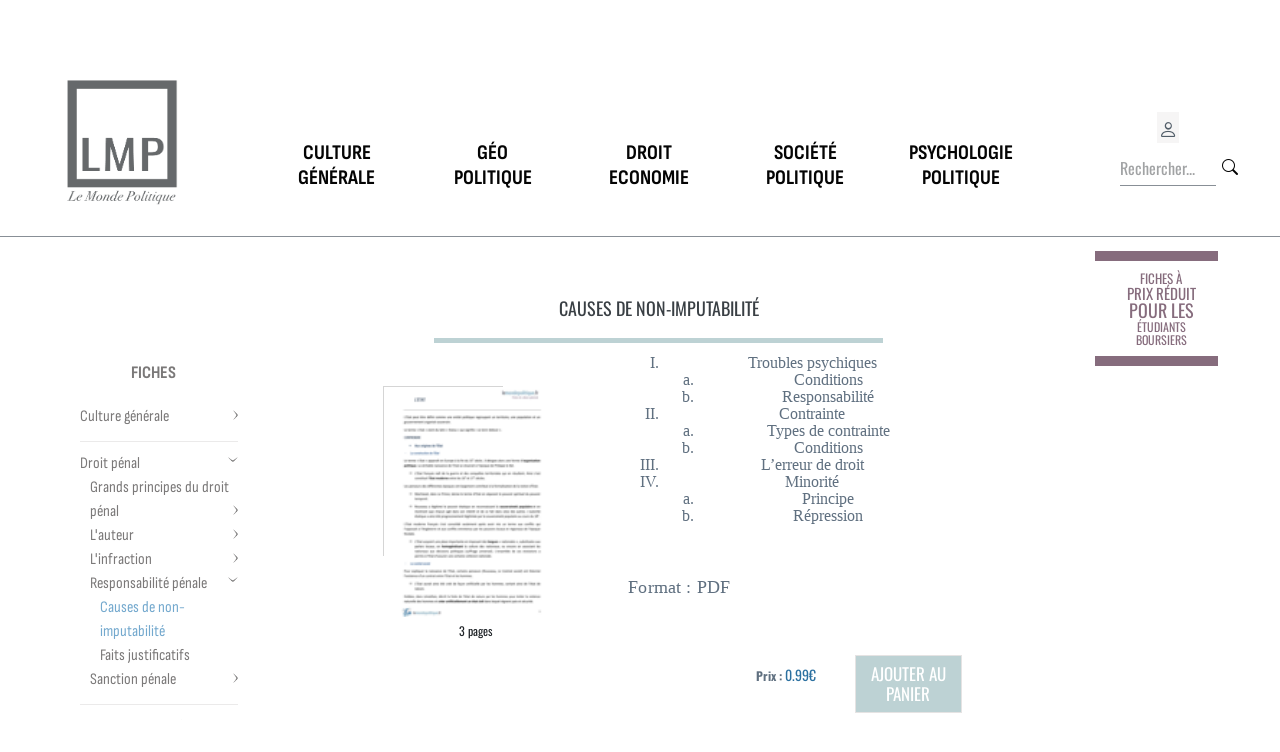

--- FILE ---
content_type: text/html; charset=utf-8
request_url: https://www.lemondepolitique.fr/fiches/fiches-de-droit-penal/causes-de-non-imputabilite
body_size: 4190
content:
<!DOCTYPE html>
<html lang="fr_FR" lang="fr_FR">

<head>
  <meta http-equiv="Content-Type" content="text/html; charset=utf-8" />
  <meta name="title" content="Causes de non-imputabilité | Le monde politique" />
<meta name="description" content="
  Troubles psychiques
    
      Conditions
      Responsabilité
    
  
  Contrainte
    
      Types de contrainte
      Conditions
    
  
  L’erreur de droit
  Minorité
    
      Principe
      Répression
    
  

..." />
<meta name="keywords" content="Fiches, Droit pénal, Responsabilité pénale, Causes de non-imputabilité" />
<meta name="author" content="Le Monde Politique" />
<meta name="language" content="fr" />
<meta name="robots" content="index, follow" />
  <title>Causes de non-imputabilité | Le monde politique</title>
  <meta name="viewport" content="width=device-width, initial-scale=1">
  <link rel="shortcut icon" href="/favicon.ico" />

  <link rel="stylesheet" type="text/css" media="screen" href="/css-min/key/e73897907d7ee3bee50bafd11d92b8f9613b10ff/t/1737457029.css" />
</head>
<body id="page">
  <div class="container-xl">
    <header id="header">
    <nav class="navbar navbar-expand-md">
        <div class="container-fluid">
            <a class="" id="logo" href="/"><img width="114" height="130" src="/images/logo-ng.png" alt="Le monde politique" title="Le monde politique" /></a>            <div id="actions" class="actions-sm d-block d-md-none">
                <div id="signedin">
                                            <a href="/connexion" title="Se connecter">
                            <i class="bi bi-person"></i>
                        </a>
                                    </div>
                <a id="cart-logo-inactif" href="/panier"> </a>            </div>

                        <button class="navbar-toggler" type="button" data-bs-toggle="collapse" data-bs-target="#menu" aria-controls="menu" aria-expanded="false" aria-label="Toggle navigation">
                <span class="navbar-toggler-icon"></span>
            </button>
                        <div class="collapse navbar-collapse " id="menu">
                
<div class="container text-center">
    <div class="row">

        <div class="col-md col-sm-12">
            <a class="menu-entry" href="/culture-generale"><span>Culture</span><span>générale</span></a>        </div>
        <div class="col-md col-sm-12">
            <a class="menu-entry" href="/geopolitique"><span>Géo</span><span>politique</span></a>        </div>
        <div class="col-md col-sm-12">
            <a class="menu-entry" href="/economie"><span>Droit</span><span>Economie</span></a>        </div>
        <div class="col-md col-sm-12">
            <a class="menu-entry" href="/societe-politique"><span>Société</span><span>Politique</span></a>        </div>
        <div class="col-md col-sm-12">
            <a class="menu-entry" href="/psychologie-politique"><span>Psychologie</span><span>politique</span></a>        </div>
    </div>
</div>
            </div>

            <div id="actions" class="d-none d-md-block">
                <div id="signedin">
                                            <a href="/connexion" title="Se connecter">
                            <i class="bi bi-person"></i>
                        </a>
                                    </div>
                <div id="search">
                    <form class="search-form d-flex" role="search" method="post" action="/recherche"><input type="text" name="search[search]" class="form-control me-2" placeholder="Rechercher..." aria-label="Rechercher..." id="search_search" /><button class="" type="submit">
    <i class=" bi bi-search"></i>
</button>
</form>
                </div>

            </div>
        </div>
    </nav>
</header>
    <hr id="divider" />
    <main>
      <div class="container text-center">
        <div class="row">
          <div class="col-md-2 col-sm-12 d-none d-md-block" id="left-sidebar">
            <div id="menus" class="dynamic-menu">
	    <div class="menu-wrapper">
                <h2>
                  
  <a href="/fiches">  

      Fiches  
  </a>
    </h2>
                  
<ul class="menu level-0">
                  <li class="not-leaf">
      
  <a href="/fiches/culture-generale">  

      Culture générale  
  </a>
      
              
<ul class="menu level-1 submenu">
                  <li class="leaf">
      
  <a href="/fiches/culture-generale/la-culture">  

  <span>    La culture  </span>
  </a>
      
          </li>
                  <li class="leaf">
      
  <a href="/fiches/culture-generale/la-famille">  

  <span>    La famille  </span>
  </a>
      
          </li>
                  <li class="leaf">
      
  <a href="/fiches/culture-generale/les-intellectuels">  

  <span>    Les intellectuels  </span>
  </a>
      
          </li>
                  <li class="leaf">
      
  <a href="/fiches/culture-generale/l-etat">  

  <span>    L&#039;Etat  </span>
  </a>
      
          </li>
                  <li class="leaf">
      
  <a href="/fiches/culture-generale/le-travail">  

  <span>    Le travail  </span>
  </a>
      
          </li>
                  <li class="leaf">
      
  <a href="/fiches/culture-generale/mondialisation">  

  <span>    Mondialisation  </span>
  </a>
      
          </li>
                  <li class="leaf">
      
  <a href="/fiches/culture-generale/education">  

  <span>    Education  </span>
  </a>
      
          </li>
                  <li class="leaf">
      
  <a href="/fiches/culture-generale/la-nation">  

  <span>    La nation  </span>
  </a>
      
          </li>
                  <li class="leaf">
      
  <a href="/fiches/culture-generale/l-histoire">  

  <span>    L&#039;Histoire  </span>
  </a>
      
          </li>
                  <li class="leaf">
      
  <a href="/fiches/culture-generale/l-individu">  

  <span>    L&#039;individu  </span>
  </a>
      
          </li>
                  <li class="leaf">
      
  <a href="/fiches/culture-generale/minorites-et-exclusion">  

  <span>    Minorités et exclusion  </span>
  </a>
      
          </li>
                  <li class="leaf">
      
  <a href="/fiches/culture-generale/la-citoyennete">  

  <span>    La citoyenneté  </span>
  </a>
      
          </li>
                  <li class="leaf">
      
  <a href="/fiches/fiches-de-culture-generale/la-religion">  

  <span>    La religion  </span>
  </a>
      
          </li>
                  <li class="leaf">
      
  <a href="/fiches/fiches-de-culture-generale/la-sante">  

  <span>    La santé  </span>
  </a>
      
          </li>
                  <li class="leaf">
      
  <a href="/fiches/fiches-de-culture-generale/la-nature">  

  <span>    La nature  </span>
  </a>
      
          </li>
                  <li class="leaf">
      
  <a href="/fiches/fiches-de-culture-generale/communication-et-medias">  

  <span>    Communication et médias  </span>
  </a>
      
          </li>
                  <li class="leaf">
      
  <a href="/fiches/fiches-de-culture-generale/sciences-et-techniques">  

  <span>    Sciences et techniques  </span>
  </a>
      
          </li>
                  <li class="leaf">
      
  <a href="/fiches/culture-generale/la-democratie">  

  <span>    La démocratie  </span>
  </a>
      
          </li>
                  <li class="leaf">
      
  <a href="/fiches/culture-generale/l-environnement">  

  <span>    L&#039;environnement  </span>
  </a>
      
          </li>
                  <li class="leaf">
      
  <a href="/fiches/culture-generale/genre-et-feminisme">  

  <span>    Genre et féminisme  </span>
  </a>
      
          </li>
                  <li class="leaf">
      
  <a href="/fiches/culture-generale/la-guerre">  

  <span>    La guerre  </span>
  </a>
      
          </li>
                  <li class="leaf">
      
  <a href="/fiches/culture-generale/ideologies">  

  <span>    Idéologies  </span>
  </a>
      
          </li>
                  <li class="leaf">
      
  <a href="/fiches/culture-generale/le-numerique">  

  <span>    Le numérique  </span>
  </a>
      
          </li>
                  <li class="leaf">
      
  <a href="/fiches/culture-generale/le-pouvoir">  

  <span>    Le pouvoir  </span>
  </a>
      
          </li>
                  <li class="leaf">
      
  <a href="/fiches/culture-generale/la-ville">  

  <span>    La ville  </span>
  </a>
      
          </li>
                  <li class="leaf">
      
  <a href="/fiches/culture-generale/la-violence">  

  <span>    La violence  </span>
  </a>
      
          </li>
                  <li class="leaf">
      
  <a href="/fiches/culture-generale/la-modernite">  

  <span>    La modernité  </span>
  </a>
      
          </li>
                  <li class="leaf">
      
  <a href="/fiches/culture-generale/politique">  

  <span>    Politique  </span>
  </a>
      
          </li>
  </ul>
          </li>
                  <li class="not-leaf">
      
  <a href="/fiches/droit-penal">  

      Droit pénal  
  </a>
      
              
<ul class="menu level-1 submenu">
                  <li class="not-leaf">
      
  <a href="/fiches/fiches-de-droit-penal/grands-principes-du-droit-penal">  

  <span>    Grands principes du droit pénal  </span>
  </a>
      
              
<ul class="menu level-2 submenu">
                  <li class="leaf">
      
  <a href="/fiches/fiches-de-droit-penal/champ-d-application-de-la-loi-penale">  

  <span>    Champ d’application de la loi pénale  </span>
  </a>
      
          </li>
                  <li class="leaf">
      
  <a href="/fiches/fiches-de-droit-penal/classification-tripartite-des-infractions">  

  <span>    Classification tripartite des infractions  </span>
  </a>
      
          </li>
                  <li class="leaf">
      
  <a href="/fiches/fiches-de-droit-penal/principe-de-legalite-des-delits-et-des-peines">  

  <span>    Principe de légalité des délits et des peines  </span>
  </a>
      
          </li>
  </ul>
          </li>
                  <li class="not-leaf">
      
  <a href="/fiches/fiches-de-droit-penal/l-auteur">  

  <span>    L&#039;auteur  </span>
  </a>
      
              
<ul class="menu level-2 submenu">
                  <li class="leaf">
      
  <a href="/fiches/fiches-de-droit-penal/complicite">  

  <span>    Complicité  </span>
  </a>
      
          </li>
                  <li class="leaf">
      
  <a href="/fiches/fiches-de-droit-penal/responsabilite-penale-du-fait-personnel">  

  <span>    Responsabilité pénale du fait personnel  </span>
  </a>
      
          </li>
  </ul>
          </li>
                  <li class="not-leaf">
      
  <a href="/fiches/fiches-de-droit-penal/l-infraction">  

  <span>    L&#039;infraction  </span>
  </a>
      
              
<ul class="menu level-2 submenu">
                  <li class="leaf">
      
  <a href="/fiches/fiches-de-droit-penal/element-legal-de-l-infraction">  

  <span>    Element légal de l&#039;infraction  </span>
  </a>
      
          </li>
                  <li class="leaf">
      
  <a href="/fiches/fiches-de-droit-penal/element-materiel-de-l-infraction">  

  <span>    Element matériel de l&#039;infraction  </span>
  </a>
      
          </li>
                  <li class="leaf">
      
  <a href="/fiches/fiches-de-droit-penal/element-moral-de-l-infraction">  

  <span>    Element moral de l&#039;infraction  </span>
  </a>
      
          </li>
                  <li class="leaf">
      
  <a href="/fiches/fiches-de-droit-penal/l-infraction/tentative">  

  <span>    Tentative  </span>
  </a>
      
          </li>
  </ul>
          </li>
                  <li class="not-leaf">
      
  <a href="/fiches/fiches-de-droit-penal/responsabilite-penale">  

  <span>    Responsabilité pénale  </span>
  </a>
      
              
<ul class="menu level-2 submenu">
                  <li class="current-page leaf">
      
  <a href="/fiches/fiches-de-droit-penal/causes-de-non-imputabilite">  

  <span>    Causes de non-imputabilité  </span>
  </a>
      
          </li>
                  <li class="leaf">
      
  <a href="/fiches/fiches-de-droit-penal/faits-justificatifs">  

  <span>    Faits justificatifs  </span>
  </a>
      
          </li>
  </ul>
          </li>
                  <li class="not-leaf">
      
  <a href="/fiches/fiches-de-droit-penal/sanction-penale">  

  <span>    Sanction pénale  </span>
  </a>
      
              
<ul class="menu level-2 submenu">
                  <li class="leaf">
      
  <a href="/fiches/droit-penal/sanction-penale/nomenclature-des-peines">  

  <span>    Nomenclature des peines  </span>
  </a>
      
          </li>
                  <li class="leaf">
      
  <a href="/fiches/fiches-de-droit-penal/sanction-penale/echelle-des-peines">  

  <span>    Echelle des peines  </span>
  </a>
      
          </li>
                  <li class="leaf">
      
  <a href="/fiches/fiches-de-droit-penal/sanction-penale/peine-prononcee">  

  <span>    Peine prononcée  </span>
  </a>
      
          </li>
  </ul>
          </li>
  </ul>
          </li>
                  <li class="not-leaf">
      
  <a href="/fiches/fiches-de-droit-administratif">  

      Droit Administratif  
  </a>
      
              
<ul class="menu level-1 submenu">
                  <li class="not-leaf">
      
  <a href="/fiches/fiches-de-droit-administratif/organisation-territoriale">  

  <span>    Organisation territoriale  </span>
  </a>
      
              
<ul class="menu level-2 submenu">
                  <li class="leaf">
      
  <a href="/fiches/fiches-de-droit-administratif/organisation-administrative">  

  <span>    Organisation administrative  </span>
  </a>
      
          </li>
                  <li class="leaf">
      
  <a href="/fiches/fiches-de-droit-administratif/commune">  

  <span>    Commune  </span>
  </a>
      
          </li>
                  <li class="leaf">
      
  <a href="/fiches/fiches-de-droit-administratif/departement">  

  <span>    Département  </span>
  </a>
      
          </li>
                  <li class="leaf">
      
  <a href="/fiches/fiches-de-droit-administratif/region">  

  <span>    Région  </span>
  </a>
      
          </li>
                  <li class="leaf">
      
  <a href="/fiches/fiches-de-droit-administratif/cooperation-intercommunale">  

  <span>    Coopération intercommunale  </span>
  </a>
      
          </li>
  </ul>
          </li>
                  <li class="not-leaf">
      
  <a href="/fiches/fiches-de-droit-administratif/etablissements-publics">  

  <span>    Etablissements publics  </span>
  </a>
      
              
<ul class="menu level-2 submenu">
                  <li class="leaf">
      
  <a href="/fiches/fiches-de-droit-administratif/l-etablissement-public">  

  <span>    L&#039;établissement public  </span>
  </a>
      
          </li>
  </ul>
          </li>
                  <li class="not-leaf">
      
  <a href="/fiches/fiches-de-droit-administratif/action-administrative">  

  <span>    Action administrative  </span>
  </a>
      
              
<ul class="menu level-2 submenu">
                  <li class="leaf">
      
  <a href="/fiches/fiches-de-droit-administratif/service-public">  

  <span>    Service public  </span>
  </a>
      
          </li>
                  <li class="not-leaf">
      
  <a href="/fiches/fiches-de-droit-administratif/action-administrative/l-acte-administratif-unilateral">  

  <span>    L&#039;acte administratif unilatéral  </span>
  </a>
      
              
<ul class="menu level-3 submenu">
                  <li class="leaf">
      
  <a href="/fiches/fiches-de-droit-administratif/notion-d-acte-administratif">  

  <span>    Notion d&#039;acte administratif  </span>
  </a>
      
          </li>
                  <li class="leaf">
      
  <a href="/fiches/fiches-de-droit-administratif/elaboration-de-l-acte-administratif">  

  <span>    Elaboration de l&#039;acte administratif  </span>
  </a>
      
          </li>
                  <li class="leaf">
      
  <a href="/fiches/fiches-de-droit-administratif/entree-en-vigueur-de-l-acte">  

  <span>    Entrée en vigueur de l&#039;acte  </span>
  </a>
      
          </li>
                  <li class="leaf">
      
  <a href="/fiches/fiches-de-droit-administratif/execution-de-l-acte">  

  <span>    Exécution de l&#039;acte  </span>
  </a>
      
          </li>
                  <li class="leaf">
      
  <a href="/fiches/fiches-de-droit-administratif/disparition-de-l-acte-administratif">  

  <span>    Disparition de l&#039;acte administratif  </span>
  </a>
      
          </li>
  </ul>
          </li>
                  <li class="not-leaf">
      
  <a href="/fiches/fiches-de-droit-administratif/action-administrative/contrat-administratif">  

  <span>    Contrat administratif  </span>
  </a>
      
              
<ul class="menu level-3 submenu">
                  <li class="leaf">
      
  <a href="/fiches/fiches-de-droit-administratif/criteres-du-contrat-administratif">  

  <span>    Critères du contrat administratif  </span>
  </a>
      
          </li>
                  <li class="leaf">
      
  <a href="/fiches/fiches-de-droit-administratif/execution-du-contrat">  

  <span>    Exécution du contrat  </span>
  </a>
      
          </li>
  </ul>
          </li>
  </ul>
          </li>
                  <li class="not-leaf">
      
  <a href="/fiches/fiches-de-droit-administratif/police-administrative">  

  <span>    Police administrative  </span>
  </a>
      
              
<ul class="menu level-2 submenu">
                  <li class="leaf">
      
  <a href="/fiches/fiches-de-droit-administratif/police-administrative">  

  <span>    Police administrative  </span>
  </a>
      
          </li>
  </ul>
          </li>
                  <li class="not-leaf">
      
  <a href="/fiches/fiches-de-droit-administratif/controle-de-l-administration">  

  <span>    Contrôle de l&#039;administration  </span>
  </a>
      
              
<ul class="menu level-2 submenu">
                  <li class="leaf">
      
  <a href="/fiches/fiches-de-droit-administratif/juridictions-administratives">  

  <span>    Juridictions administratives  </span>
  </a>
      
          </li>
                  <li class="leaf">
      
  <a href="/fiches/fiches-de-droit-administratif/justice-administrative">  

  <span>    Justice administrative  </span>
  </a>
      
          </li>
  </ul>
          </li>
                  <li class="not-leaf">
      
  <a href="/fiches/fiches-de-droit-administratif/responsabilite-administrative">  

  <span>    Responsabilité administrative  </span>
  </a>
      
              
<ul class="menu level-2 submenu">
                  <li class="leaf">
      
  <a href="/fiches/fiches-de-droit-administratif/caracteres-generaux-de-la-responsabilite">  

  <span>    Caractères généraux de la responsabilité  </span>
  </a>
      
          </li>
                  <li class="leaf">
      
  <a href="/fiches/fiches-de-droit-administratif/responsabilite-pour-faute">  

  <span>    Responsabilité pour faute  </span>
  </a>
      
          </li>
                  <li class="leaf">
      
  <a href="/fiches/fiches-de-droit-administratif/responsabilite-sans-faute">  

  <span>    Responsabilité sans faute  </span>
  </a>
      
          </li>
  </ul>
          </li>
  </ul>
          </li>
                  <li class="not-leaf">
      
  <a href="/fiches/fiches-de-droit-des-obligations">  

      Droit des obligations  
  </a>
      
              
<ul class="menu level-1 submenu">
                  <li class="not-leaf">
      
  <a href="/fiches/fiches-de-droit-des-obligations/conditions-de-formation-du-contrat">  

  <span>    Formation du contrat  </span>
  </a>
      
              
<ul class="menu level-2 submenu">
                  <li class="not-leaf">
      
  <a href="/fiches/fiches-de-droit-des-obligations/formation-du-contrat/conditions-de-formation">  

  <span>    Conditions de formation  </span>
  </a>
      
              
<ul class="menu level-3 submenu">
                  <li class="leaf">
      
  <a href="/fiches/fiches-de-droit-des-obligations/conditions-generales-de-formation-du-contrat">  

  <span>    Conditions générales de formation du contrat  </span>
  </a>
      
          </li>
                  <li class="leaf">
      
  <a href="/fiches/fiches-de-droit-des-obligations/processus-de-conclusion-du-contrat">  

  <span>    Processus de conclusion du contrat  </span>
  </a>
      
          </li>
  </ul>
          </li>
                  <li class="not-leaf">
      
  <a href="/fiches/fiches-de-droit-des-obligations/formation-du-contrat/conditions-de-fond">  

  <span>    Conditions de fond  </span>
  </a>
      
              
<ul class="menu level-3 submenu">
                  <li class="leaf">
      
  <a href="/fiches/fiches-de-droit-des-obligations/offre-et-acceptation">  

  <span>    Offre et acceptation  </span>
  </a>
      
          </li>
                  <li class="leaf">
      
  <a href="/fiches/fiches-de-droit-des-obligations/vices-du-consentement">  

  <span>    Vices du consentement  </span>
  </a>
      
          </li>
                  <li class="leaf">
      
  <a href="/fiches/fiches-de-droit-des-obligations/objet-et-cause">  

  <span>    Objet et cause  </span>
  </a>
      
          </li>
  </ul>
          </li>
                  <li class="not-leaf">
      
  <a href="/fiches/fiches-de-droit-des-obligations/formation-du-contrat/sanction-des-conditions-de-formation">  

  <span>    Sanction des conditions de formation  </span>
  </a>
      
              
<ul class="menu level-3 submenu">
                  <li class="leaf">
      
  <a href="/fiches/fiches-de-droit-des-obligations/nullite-du-contrat">  

  <span>    Nullité du contrat  </span>
  </a>
      
          </li>
  </ul>
          </li>
  </ul>
          </li>
                  <li class="not-leaf">
      
  <a href="/fiches/fiches-de-droit-des-obligations/effets-du-contrat">  

  <span>    Effets du contrat  </span>
  </a>
      
              
<ul class="menu level-2 submenu">
                  <li class="leaf">
      
  <a href="/fiches/fiches-de-droit-des-obligations/effet-relatif-du-contrat">  

  <span>    Effet relatif du contrat  </span>
  </a>
      
          </li>
                  <li class="leaf">
      
  <a href="/fiches/fiches-de-droit-des-obligations/force-obligatoire-du-contrat">  

  <span>    Force obligatoire du contrat  </span>
  </a>
      
          </li>
  </ul>
          </li>
                  <li class="not-leaf">
      
  <a href="/fiches/fiches-de-droit-des-obligations/notion-de-contrat">  

  <span>    Notion de contrat  </span>
  </a>
      
              
<ul class="menu level-2 submenu">
                  <li class="leaf">
      
  <a href="/fiches/fiches-de-droit-des-obligations/classification-des-contrats">  

  <span>    Classification des contrats  </span>
  </a>
      
          </li>
  </ul>
          </li>
                  <li class="not-leaf">
      
  <a href="/fiches/fiches-de-droit-des-obligations/responsabilite-contractuelle">  

  <span>    Responsabilité contractuelle  </span>
  </a>
      
              
<ul class="menu level-2 submenu">
                  <li class="leaf">
      
  <a href="/fiches/fiches-de-droit-des-obligations/responsabilite-contractuelle">  

  <span>    Responsabilité contractuelle  </span>
  </a>
      
          </li>
                  <li class="leaf">
      
  <a href="/fiches/fiches-de-droit-des-obligations/sanction-de-l-inexecution">  

  <span>    Sanction de l&#039;inexécution  </span>
  </a>
      
          </li>
  </ul>
          </li>
                  <li class="not-leaf">
      
  <a href="/fiches/fiches-de-droit-des-obligations/responsabilite-civile-delictuelle">  

  <span>    Responsabilité civile délictuelle  </span>
  </a>
      
              
<ul class="menu level-2 submenu">
                  <li class="not-leaf">
      
  <a href="/fiches/fiches-de-droit-des-obligations/responsabilite-civile-delictuelle/conditions-de-la-responsabilite">  

  <span>    Conditions de la responsabilité  </span>
  </a>
      
              
<ul class="menu level-3 submenu">
                  <li class="leaf">
      
  <a href="/fiches/fiches-de-droit-des-obligations/le-fait-personnel">  

  <span>    Le fait personnel  </span>
  </a>
      
          </li>
                  <li class="leaf">
      
  <a href="/fiches/fiches-de-droit-des-obligations/responsabilite-du-fait-des-choses">  

  <span>    Responsabilité du fait des choses  </span>
  </a>
      
          </li>
                  <li class="leaf">
      
  <a href="/fiches/fiches-de-droit-des-obligations/responsabilite-du-fait-d-autrui">  

  <span>    Responsabilité du fait d&#039;autrui  </span>
  </a>
      
          </li>
                  <li class="leaf">
      
  <a href="/fiches/fiches-de-droit-des-obligations/prejudice-lien-de-causalite">  

  <span>    Préjudice - lien de causalité  </span>
  </a>
      
          </li>
                  <li class="leaf">
      
  <a href="/fiches/fiches-de-droit-des-obligations/regimes-speciaux-de-responsabilite-delictuelle">  

  <span>    Régimes spéciaux de responsabilité délictuelle  </span>
  </a>
      
          </li>
  </ul>
          </li>
                  <li class="not-leaf">
      
  <a href="/fiches/fiches-de-droit-des-obligations/responsabilite-civile-delictuelle/consequence">  

  <span>    Conséquences de la responsabilité  </span>
  </a>
      
              
<ul class="menu level-3 submenu">
                  <li class="leaf">
      
  <a href="/fiches/fiches-de-droit-des-obligations/mise-en-oeuvre-de-la-responsabilite-delictuelle">  

  <span>    Mise en oeuvre de la responsabilité délictuelle  </span>
  </a>
      
          </li>
  </ul>
          </li>
  </ul>
          </li>
                  <li class="not-leaf">
      
  <a href="/fiches/fiches-de-droit-des-obligations/quasi-contrats">  

  <span>    Quasi-contrats  </span>
  </a>
      
              
<ul class="menu level-2 submenu">
                  <li class="leaf">
      
  <a href="/fiches/fiches-de-droit-des-obligations/quasi-contrats">  

  <span>    Quasi-contrats  </span>
  </a>
      
          </li>
  </ul>
          </li>
  </ul>
          </li>
  </ul>
      </div>
</div>
          </div>
                    <div id="main" class="col-md-8 col-sm-12 layoutGrid">
            <div id="content">
              <div id="flash">
    </div>              <h2 id="subtitle">Causes de non-imputabilité</h2>
              <div id="product-content">
    <div id="product-preview">
    <div id="product-picture">
              <img src="/images/fiche.png" alt="fiche" title="fiche" />          </div>
    <div id="product-pages">3 pages</div>
  </div>
  <div id="product-description">
    <ol style="list-style-type: upper-roman">
  <li>Troubles psychiques
    <ol style="list-style-type: lower-alpha">
      <li>Conditions</li>
      <li>Responsabilité</li>
    </ol>
  </li>
  <li>Contrainte
    <ol style="list-style-type: lower-alpha">
      <li>Types de contrainte</li>
      <li>Conditions</li>
    </ol>
  </li>
  <li>L’erreur de droit</li>
  <li>Minorité
    <ol style="list-style-type: lower-alpha">
      <li>Principe</li>
      <li>Répression</li>
    </ol>
  </li>
</ol>
            <br/>
        <p>Format : PDF</p>
      </div>
  


  <div id="product-details" class="cart-links">
	  <div id="price"><span>Prix :</span>0.99€</div>
	  <a class="box-link active cart-ajax-link add-product-14" href="/panier/ajouter/652-fiches-fiches-de-droit-penal-causes-de-non-imputabilite">Ajouter au panier</a><a class="in-cart-link" style="display: none;" href="/panier/in/14">/panier/in/14</a><div class="box-link added-link inactive remove-product-14" style="display: none;">
  Ajouté à votre <a href="/panier">panier</a></div>          <a class="boursier" href="/boursier">Etudiant boursier ?</a>      </div>
</div>
            </div>
          </div>
                    <div id="right-sidebar" class="sidebar d-none d-md-block col-md-2 col-sm-12 blocGrid">
                          <div id="cart-block" style="display:none;">
    <ul class="elements">
          </ul>
    <a id="cart-link" href="/panier">Panier</a>  </div>
                                <div id="sheet-sidebar">
    <a id="pub-site" href="/boursier">
    <div class="bande"></div>
    <span class="petit text">fiches à</span>
    <span class="grand text">prix réduit</span>
    <span class="xpetit text">pour les</span>
    <span class="moyen text">étudiants </br>boursiers</span>
    <div class="bande"></div>
</a></div>                      </div>
        </div>
      </div>
    </main>
    <footer id="footer">
      ﻿<ul id="footer-menu">
	<li>
		<a href="/a-propos-de-nous">a propos</a>	</li>
	<li>
	  <a href="/contact">contact</a>	</li>
	<li>
    <a href="/ils-nous-font-confiance">Ils nous font confiance</a>  	</li>
	<li>
    <a href="/cgv">CGV</a>  </li>
</ul>
<div class="clear"></div>
<div class="nom">2007-2026  lemondepolitique.fr</div>
    </footer>
  </div>
  <script type="text/javascript" src="/js-min/key/0589834892fc60a369a0d353084ce098d5687994/t/1743967301.js"></script>

</body>

</html>
